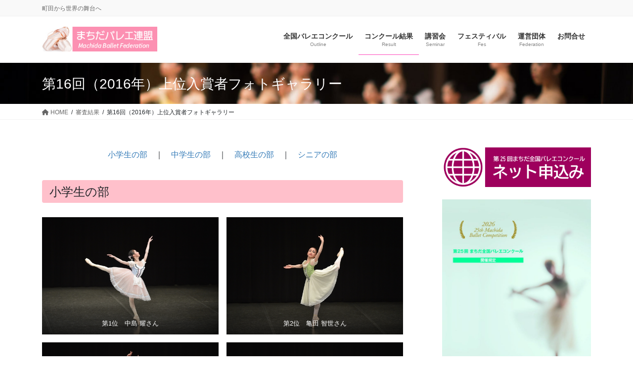

--- FILE ---
content_type: text/html; charset=UTF-8
request_url: https://www.machida-ballet.com/result/16th-gallery/
body_size: 68511
content:
<!DOCTYPE html>
<html lang="ja">
<head>
<meta charset="utf-8">
<meta http-equiv="X-UA-Compatible" content="IE=edge">
<meta name="viewport" content="width=device-width, initial-scale=1">

<title>第16回（2016年）上位入賞者フォトギャラリー | 審査結果 | まちだバレエ連盟</title>
<meta name='robots' content='max-image-preview:large' />
	<style>img:is([sizes="auto" i], [sizes^="auto," i]) { contain-intrinsic-size: 3000px 1500px }</style>
	<link rel='dns-prefetch' href='//webfonts.sakura.ne.jp' />
<link rel="alternate" type="application/rss+xml" title="まちだバレエ連盟 &raquo; フィード" href="https://www.machida-ballet.com/feed/" />
<link rel="alternate" type="application/rss+xml" title="まちだバレエ連盟 &raquo; コメントフィード" href="https://www.machida-ballet.com/comments/feed/" />
<meta name="description" content="小学生の部　｜　中学生の部　｜　高校生の部　｜　シニアの部小学生の部第1位　中島 耀さん第2位　亀田 智世さん第3位　山﨑 羽紗さんベスト町田賞　五十嵐 萌々夏さん中学生の部第1位　田中 美帆さん第2位　片岡 恵さん第3位　末次 正樹さん高校生の部第1位　大濱 彩音さん第2位　有馬 小百さん第3位　古尾谷 莉奈さんベスト町田賞　刀祢平 美咲さんシニアの部第1位　佐藤 愛香さんベスト町田賞　兼元 佑季さん" /><script type="text/javascript">
/* <![CDATA[ */
window._wpemojiSettings = {"baseUrl":"https:\/\/s.w.org\/images\/core\/emoji\/16.0.1\/72x72\/","ext":".png","svgUrl":"https:\/\/s.w.org\/images\/core\/emoji\/16.0.1\/svg\/","svgExt":".svg","source":{"concatemoji":"https:\/\/www.machida-ballet.com\/wp-includes\/js\/wp-emoji-release.min.js?ver=6.8.3"}};
/*! This file is auto-generated */
!function(s,n){var o,i,e;function c(e){try{var t={supportTests:e,timestamp:(new Date).valueOf()};sessionStorage.setItem(o,JSON.stringify(t))}catch(e){}}function p(e,t,n){e.clearRect(0,0,e.canvas.width,e.canvas.height),e.fillText(t,0,0);var t=new Uint32Array(e.getImageData(0,0,e.canvas.width,e.canvas.height).data),a=(e.clearRect(0,0,e.canvas.width,e.canvas.height),e.fillText(n,0,0),new Uint32Array(e.getImageData(0,0,e.canvas.width,e.canvas.height).data));return t.every(function(e,t){return e===a[t]})}function u(e,t){e.clearRect(0,0,e.canvas.width,e.canvas.height),e.fillText(t,0,0);for(var n=e.getImageData(16,16,1,1),a=0;a<n.data.length;a++)if(0!==n.data[a])return!1;return!0}function f(e,t,n,a){switch(t){case"flag":return n(e,"\ud83c\udff3\ufe0f\u200d\u26a7\ufe0f","\ud83c\udff3\ufe0f\u200b\u26a7\ufe0f")?!1:!n(e,"\ud83c\udde8\ud83c\uddf6","\ud83c\udde8\u200b\ud83c\uddf6")&&!n(e,"\ud83c\udff4\udb40\udc67\udb40\udc62\udb40\udc65\udb40\udc6e\udb40\udc67\udb40\udc7f","\ud83c\udff4\u200b\udb40\udc67\u200b\udb40\udc62\u200b\udb40\udc65\u200b\udb40\udc6e\u200b\udb40\udc67\u200b\udb40\udc7f");case"emoji":return!a(e,"\ud83e\udedf")}return!1}function g(e,t,n,a){var r="undefined"!=typeof WorkerGlobalScope&&self instanceof WorkerGlobalScope?new OffscreenCanvas(300,150):s.createElement("canvas"),o=r.getContext("2d",{willReadFrequently:!0}),i=(o.textBaseline="top",o.font="600 32px Arial",{});return e.forEach(function(e){i[e]=t(o,e,n,a)}),i}function t(e){var t=s.createElement("script");t.src=e,t.defer=!0,s.head.appendChild(t)}"undefined"!=typeof Promise&&(o="wpEmojiSettingsSupports",i=["flag","emoji"],n.supports={everything:!0,everythingExceptFlag:!0},e=new Promise(function(e){s.addEventListener("DOMContentLoaded",e,{once:!0})}),new Promise(function(t){var n=function(){try{var e=JSON.parse(sessionStorage.getItem(o));if("object"==typeof e&&"number"==typeof e.timestamp&&(new Date).valueOf()<e.timestamp+604800&&"object"==typeof e.supportTests)return e.supportTests}catch(e){}return null}();if(!n){if("undefined"!=typeof Worker&&"undefined"!=typeof OffscreenCanvas&&"undefined"!=typeof URL&&URL.createObjectURL&&"undefined"!=typeof Blob)try{var e="postMessage("+g.toString()+"("+[JSON.stringify(i),f.toString(),p.toString(),u.toString()].join(",")+"));",a=new Blob([e],{type:"text/javascript"}),r=new Worker(URL.createObjectURL(a),{name:"wpTestEmojiSupports"});return void(r.onmessage=function(e){c(n=e.data),r.terminate(),t(n)})}catch(e){}c(n=g(i,f,p,u))}t(n)}).then(function(e){for(var t in e)n.supports[t]=e[t],n.supports.everything=n.supports.everything&&n.supports[t],"flag"!==t&&(n.supports.everythingExceptFlag=n.supports.everythingExceptFlag&&n.supports[t]);n.supports.everythingExceptFlag=n.supports.everythingExceptFlag&&!n.supports.flag,n.DOMReady=!1,n.readyCallback=function(){n.DOMReady=!0}}).then(function(){return e}).then(function(){var e;n.supports.everything||(n.readyCallback(),(e=n.source||{}).concatemoji?t(e.concatemoji):e.wpemoji&&e.twemoji&&(t(e.twemoji),t(e.wpemoji)))}))}((window,document),window._wpemojiSettings);
/* ]]> */
</script>
<link rel='stylesheet' id='vkExUnit_common_style-css' href='https://www.machida-ballet.com/wp-content/plugins/vk-all-in-one-expansion-unit/assets/css/vkExUnit_style.css?ver=9.110.1.1' type='text/css' media='all' />
<style id='vkExUnit_common_style-inline-css' type='text/css'>
:root {--ver_page_top_button_url:url(https://www.machida-ballet.com/wp-content/plugins/vk-all-in-one-expansion-unit/assets/images/to-top-btn-icon.svg);}@font-face {font-weight: normal;font-style: normal;font-family: "vk_sns";src: url("https://www.machida-ballet.com/wp-content/plugins/vk-all-in-one-expansion-unit/inc/sns/icons/fonts/vk_sns.eot?-bq20cj");src: url("https://www.machida-ballet.com/wp-content/plugins/vk-all-in-one-expansion-unit/inc/sns/icons/fonts/vk_sns.eot?#iefix-bq20cj") format("embedded-opentype"),url("https://www.machida-ballet.com/wp-content/plugins/vk-all-in-one-expansion-unit/inc/sns/icons/fonts/vk_sns.woff?-bq20cj") format("woff"),url("https://www.machida-ballet.com/wp-content/plugins/vk-all-in-one-expansion-unit/inc/sns/icons/fonts/vk_sns.ttf?-bq20cj") format("truetype"),url("https://www.machida-ballet.com/wp-content/plugins/vk-all-in-one-expansion-unit/inc/sns/icons/fonts/vk_sns.svg?-bq20cj#vk_sns") format("svg");}
.veu_promotion-alert__content--text {border: 1px solid rgba(0,0,0,0.125);padding: 0.5em 1em;border-radius: var(--vk-size-radius);margin-bottom: var(--vk-margin-block-bottom);font-size: 0.875rem;}/* Alert Content部分に段落タグを入れた場合に最後の段落の余白を0にする */.veu_promotion-alert__content--text p:last-of-type{margin-bottom:0;margin-top: 0;}
</style>
<style id='wp-emoji-styles-inline-css' type='text/css'>

	img.wp-smiley, img.emoji {
		display: inline !important;
		border: none !important;
		box-shadow: none !important;
		height: 1em !important;
		width: 1em !important;
		margin: 0 0.07em !important;
		vertical-align: -0.1em !important;
		background: none !important;
		padding: 0 !important;
	}
</style>
<link rel='stylesheet' id='wp-block-library-css' href='https://www.machida-ballet.com/wp-includes/css/dist/block-library/style.min.css?ver=6.8.3' type='text/css' media='all' />
<style id='wp-block-library-inline-css' type='text/css'>
.vk-cols--reverse{flex-direction:row-reverse}.vk-cols--hasbtn{margin-bottom:0}.vk-cols--hasbtn>.row>.vk_gridColumn_item,.vk-cols--hasbtn>.wp-block-column{position:relative;padding-bottom:3em}.vk-cols--hasbtn>.row>.vk_gridColumn_item>.wp-block-buttons,.vk-cols--hasbtn>.row>.vk_gridColumn_item>.vk_button,.vk-cols--hasbtn>.wp-block-column>.wp-block-buttons,.vk-cols--hasbtn>.wp-block-column>.vk_button{position:absolute;bottom:0;width:100%}.vk-cols--fit.wp-block-columns{gap:0}.vk-cols--fit.wp-block-columns,.vk-cols--fit.wp-block-columns:not(.is-not-stacked-on-mobile){margin-top:0;margin-bottom:0;justify-content:space-between}.vk-cols--fit.wp-block-columns>.wp-block-column *:last-child,.vk-cols--fit.wp-block-columns:not(.is-not-stacked-on-mobile)>.wp-block-column *:last-child{margin-bottom:0}.vk-cols--fit.wp-block-columns>.wp-block-column>.wp-block-cover,.vk-cols--fit.wp-block-columns:not(.is-not-stacked-on-mobile)>.wp-block-column>.wp-block-cover{margin-top:0}.vk-cols--fit.wp-block-columns.has-background,.vk-cols--fit.wp-block-columns:not(.is-not-stacked-on-mobile).has-background{padding:0}@media(max-width: 599px){.vk-cols--fit.wp-block-columns:not(.has-background)>.wp-block-column:not(.has-background),.vk-cols--fit.wp-block-columns:not(.is-not-stacked-on-mobile):not(.has-background)>.wp-block-column:not(.has-background){padding-left:0 !important;padding-right:0 !important}}@media(min-width: 782px){.vk-cols--fit.wp-block-columns .block-editor-block-list__block.wp-block-column:not(:first-child),.vk-cols--fit.wp-block-columns>.wp-block-column:not(:first-child),.vk-cols--fit.wp-block-columns:not(.is-not-stacked-on-mobile) .block-editor-block-list__block.wp-block-column:not(:first-child),.vk-cols--fit.wp-block-columns:not(.is-not-stacked-on-mobile)>.wp-block-column:not(:first-child){margin-left:0}}@media(min-width: 600px)and (max-width: 781px){.vk-cols--fit.wp-block-columns .wp-block-column:nth-child(2n),.vk-cols--fit.wp-block-columns:not(.is-not-stacked-on-mobile) .wp-block-column:nth-child(2n){margin-left:0}.vk-cols--fit.wp-block-columns .wp-block-column:not(:only-child),.vk-cols--fit.wp-block-columns:not(.is-not-stacked-on-mobile) .wp-block-column:not(:only-child){flex-basis:50% !important}}.vk-cols--fit--gap1.wp-block-columns{gap:1px}@media(min-width: 600px)and (max-width: 781px){.vk-cols--fit--gap1.wp-block-columns .wp-block-column:not(:only-child){flex-basis:calc(50% - 1px) !important}}.vk-cols--fit.vk-cols--grid>.block-editor-block-list__block,.vk-cols--fit.vk-cols--grid>.wp-block-column,.vk-cols--fit.vk-cols--grid:not(.is-not-stacked-on-mobile)>.block-editor-block-list__block,.vk-cols--fit.vk-cols--grid:not(.is-not-stacked-on-mobile)>.wp-block-column{flex-basis:50%;box-sizing:border-box}@media(max-width: 599px){.vk-cols--fit.vk-cols--grid.vk-cols--grid--alignfull>.wp-block-column:nth-child(2)>.wp-block-cover,.vk-cols--fit.vk-cols--grid.vk-cols--grid--alignfull>.wp-block-column:nth-child(2)>.vk_outer,.vk-cols--fit.vk-cols--grid:not(.is-not-stacked-on-mobile).vk-cols--grid--alignfull>.wp-block-column:nth-child(2)>.wp-block-cover,.vk-cols--fit.vk-cols--grid:not(.is-not-stacked-on-mobile).vk-cols--grid--alignfull>.wp-block-column:nth-child(2)>.vk_outer{width:100vw;margin-right:calc((100% - 100vw)/2);margin-left:calc((100% - 100vw)/2)}}@media(min-width: 600px){.vk-cols--fit.vk-cols--grid.vk-cols--grid--alignfull>.wp-block-column:nth-child(2)>.wp-block-cover,.vk-cols--fit.vk-cols--grid.vk-cols--grid--alignfull>.wp-block-column:nth-child(2)>.vk_outer,.vk-cols--fit.vk-cols--grid:not(.is-not-stacked-on-mobile).vk-cols--grid--alignfull>.wp-block-column:nth-child(2)>.wp-block-cover,.vk-cols--fit.vk-cols--grid:not(.is-not-stacked-on-mobile).vk-cols--grid--alignfull>.wp-block-column:nth-child(2)>.vk_outer{margin-right:calc(100% - 50vw);width:50vw}}@media(min-width: 600px){.vk-cols--fit.vk-cols--grid.vk-cols--grid--alignfull.vk-cols--reverse>.wp-block-column,.vk-cols--fit.vk-cols--grid:not(.is-not-stacked-on-mobile).vk-cols--grid--alignfull.vk-cols--reverse>.wp-block-column{margin-left:0;margin-right:0}.vk-cols--fit.vk-cols--grid.vk-cols--grid--alignfull.vk-cols--reverse>.wp-block-column:nth-child(2)>.wp-block-cover,.vk-cols--fit.vk-cols--grid.vk-cols--grid--alignfull.vk-cols--reverse>.wp-block-column:nth-child(2)>.vk_outer,.vk-cols--fit.vk-cols--grid:not(.is-not-stacked-on-mobile).vk-cols--grid--alignfull.vk-cols--reverse>.wp-block-column:nth-child(2)>.wp-block-cover,.vk-cols--fit.vk-cols--grid:not(.is-not-stacked-on-mobile).vk-cols--grid--alignfull.vk-cols--reverse>.wp-block-column:nth-child(2)>.vk_outer{margin-left:calc(100% - 50vw)}}.vk-cols--menu h2,.vk-cols--menu h3,.vk-cols--menu h4,.vk-cols--menu h5{margin-bottom:.2em;text-shadow:#000 0 0 10px}.vk-cols--menu h2:first-child,.vk-cols--menu h3:first-child,.vk-cols--menu h4:first-child,.vk-cols--menu h5:first-child{margin-top:0}.vk-cols--menu p{margin-bottom:1rem;text-shadow:#000 0 0 10px}.vk-cols--menu .wp-block-cover__inner-container:last-child{margin-bottom:0}.vk-cols--fitbnrs .wp-block-column .wp-block-cover:hover img{filter:unset}.vk-cols--fitbnrs .wp-block-column .wp-block-cover:hover{background-color:unset}.vk-cols--fitbnrs .wp-block-column .wp-block-cover:hover .wp-block-cover__image-background{filter:unset !important}.vk-cols--fitbnrs .wp-block-cover .wp-block-cover__inner-container{position:absolute;height:100%;width:100%}.vk-cols--fitbnrs .vk_button{height:100%;margin:0}.vk-cols--fitbnrs .vk_button .vk_button_btn,.vk-cols--fitbnrs .vk_button .btn{height:100%;width:100%;border:none;box-shadow:none;background-color:unset !important;transition:unset}.vk-cols--fitbnrs .vk_button .vk_button_btn:hover,.vk-cols--fitbnrs .vk_button .btn:hover{transition:unset}.vk-cols--fitbnrs .vk_button .vk_button_btn:after,.vk-cols--fitbnrs .vk_button .btn:after{border:none}.vk-cols--fitbnrs .vk_button .vk_button_link_txt{width:100%;position:absolute;top:50%;left:50%;transform:translateY(-50%) translateX(-50%);font-size:2rem;text-shadow:#000 0 0 10px}.vk-cols--fitbnrs .vk_button .vk_button_link_subCaption{width:100%;position:absolute;top:calc(50% + 2.2em);left:50%;transform:translateY(-50%) translateX(-50%);text-shadow:#000 0 0 10px}@media(min-width: 992px){.vk-cols--media.wp-block-columns{gap:3rem}}.vk-fit-map figure{margin-bottom:0}.vk-fit-map iframe{position:relative;margin-bottom:0;display:block;max-height:400px;width:100vw}.vk-fit-map:is(.alignfull,.alignwide) div{max-width:100%}.vk-table--th--width25 :where(tr>*:first-child){width:25%}.vk-table--th--width30 :where(tr>*:first-child){width:30%}.vk-table--th--width35 :where(tr>*:first-child){width:35%}.vk-table--th--width40 :where(tr>*:first-child){width:40%}.vk-table--th--bg-bright :where(tr>*:first-child){background-color:var(--wp--preset--color--bg-secondary, rgba(0, 0, 0, 0.05))}@media(max-width: 599px){.vk-table--mobile-block :is(th,td){width:100%;display:block}.vk-table--mobile-block.wp-block-table table :is(th,td){border-top:none}}.vk-table--width--th25 :where(tr>*:first-child){width:25%}.vk-table--width--th30 :where(tr>*:first-child){width:30%}.vk-table--width--th35 :where(tr>*:first-child){width:35%}.vk-table--width--th40 :where(tr>*:first-child){width:40%}.no-margin{margin:0}@media(max-width: 599px){.wp-block-image.vk-aligncenter--mobile>.alignright{float:none;margin-left:auto;margin-right:auto}.vk-no-padding-horizontal--mobile{padding-left:0 !important;padding-right:0 !important}}
/* VK Color Palettes */
</style>
<style id='classic-theme-styles-inline-css' type='text/css'>
/*! This file is auto-generated */
.wp-block-button__link{color:#fff;background-color:#32373c;border-radius:9999px;box-shadow:none;text-decoration:none;padding:calc(.667em + 2px) calc(1.333em + 2px);font-size:1.125em}.wp-block-file__button{background:#32373c;color:#fff;text-decoration:none}
</style>
<style id='global-styles-inline-css' type='text/css'>
:root{--wp--preset--aspect-ratio--square: 1;--wp--preset--aspect-ratio--4-3: 4/3;--wp--preset--aspect-ratio--3-4: 3/4;--wp--preset--aspect-ratio--3-2: 3/2;--wp--preset--aspect-ratio--2-3: 2/3;--wp--preset--aspect-ratio--16-9: 16/9;--wp--preset--aspect-ratio--9-16: 9/16;--wp--preset--color--black: #000000;--wp--preset--color--cyan-bluish-gray: #abb8c3;--wp--preset--color--white: #ffffff;--wp--preset--color--pale-pink: #f78da7;--wp--preset--color--vivid-red: #cf2e2e;--wp--preset--color--luminous-vivid-orange: #ff6900;--wp--preset--color--luminous-vivid-amber: #fcb900;--wp--preset--color--light-green-cyan: #7bdcb5;--wp--preset--color--vivid-green-cyan: #00d084;--wp--preset--color--pale-cyan-blue: #8ed1fc;--wp--preset--color--vivid-cyan-blue: #0693e3;--wp--preset--color--vivid-purple: #9b51e0;--wp--preset--gradient--vivid-cyan-blue-to-vivid-purple: linear-gradient(135deg,rgba(6,147,227,1) 0%,rgb(155,81,224) 100%);--wp--preset--gradient--light-green-cyan-to-vivid-green-cyan: linear-gradient(135deg,rgb(122,220,180) 0%,rgb(0,208,130) 100%);--wp--preset--gradient--luminous-vivid-amber-to-luminous-vivid-orange: linear-gradient(135deg,rgba(252,185,0,1) 0%,rgba(255,105,0,1) 100%);--wp--preset--gradient--luminous-vivid-orange-to-vivid-red: linear-gradient(135deg,rgba(255,105,0,1) 0%,rgb(207,46,46) 100%);--wp--preset--gradient--very-light-gray-to-cyan-bluish-gray: linear-gradient(135deg,rgb(238,238,238) 0%,rgb(169,184,195) 100%);--wp--preset--gradient--cool-to-warm-spectrum: linear-gradient(135deg,rgb(74,234,220) 0%,rgb(151,120,209) 20%,rgb(207,42,186) 40%,rgb(238,44,130) 60%,rgb(251,105,98) 80%,rgb(254,248,76) 100%);--wp--preset--gradient--blush-light-purple: linear-gradient(135deg,rgb(255,206,236) 0%,rgb(152,150,240) 100%);--wp--preset--gradient--blush-bordeaux: linear-gradient(135deg,rgb(254,205,165) 0%,rgb(254,45,45) 50%,rgb(107,0,62) 100%);--wp--preset--gradient--luminous-dusk: linear-gradient(135deg,rgb(255,203,112) 0%,rgb(199,81,192) 50%,rgb(65,88,208) 100%);--wp--preset--gradient--pale-ocean: linear-gradient(135deg,rgb(255,245,203) 0%,rgb(182,227,212) 50%,rgb(51,167,181) 100%);--wp--preset--gradient--electric-grass: linear-gradient(135deg,rgb(202,248,128) 0%,rgb(113,206,126) 100%);--wp--preset--gradient--midnight: linear-gradient(135deg,rgb(2,3,129) 0%,rgb(40,116,252) 100%);--wp--preset--font-size--small: 13px;--wp--preset--font-size--medium: 20px;--wp--preset--font-size--large: 36px;--wp--preset--font-size--x-large: 42px;--wp--preset--spacing--20: 0.44rem;--wp--preset--spacing--30: 0.67rem;--wp--preset--spacing--40: 1rem;--wp--preset--spacing--50: 1.5rem;--wp--preset--spacing--60: 2.25rem;--wp--preset--spacing--70: 3.38rem;--wp--preset--spacing--80: 5.06rem;--wp--preset--shadow--natural: 6px 6px 9px rgba(0, 0, 0, 0.2);--wp--preset--shadow--deep: 12px 12px 50px rgba(0, 0, 0, 0.4);--wp--preset--shadow--sharp: 6px 6px 0px rgba(0, 0, 0, 0.2);--wp--preset--shadow--outlined: 6px 6px 0px -3px rgba(255, 255, 255, 1), 6px 6px rgba(0, 0, 0, 1);--wp--preset--shadow--crisp: 6px 6px 0px rgba(0, 0, 0, 1);}:where(.is-layout-flex){gap: 0.5em;}:where(.is-layout-grid){gap: 0.5em;}body .is-layout-flex{display: flex;}.is-layout-flex{flex-wrap: wrap;align-items: center;}.is-layout-flex > :is(*, div){margin: 0;}body .is-layout-grid{display: grid;}.is-layout-grid > :is(*, div){margin: 0;}:where(.wp-block-columns.is-layout-flex){gap: 2em;}:where(.wp-block-columns.is-layout-grid){gap: 2em;}:where(.wp-block-post-template.is-layout-flex){gap: 1.25em;}:where(.wp-block-post-template.is-layout-grid){gap: 1.25em;}.has-black-color{color: var(--wp--preset--color--black) !important;}.has-cyan-bluish-gray-color{color: var(--wp--preset--color--cyan-bluish-gray) !important;}.has-white-color{color: var(--wp--preset--color--white) !important;}.has-pale-pink-color{color: var(--wp--preset--color--pale-pink) !important;}.has-vivid-red-color{color: var(--wp--preset--color--vivid-red) !important;}.has-luminous-vivid-orange-color{color: var(--wp--preset--color--luminous-vivid-orange) !important;}.has-luminous-vivid-amber-color{color: var(--wp--preset--color--luminous-vivid-amber) !important;}.has-light-green-cyan-color{color: var(--wp--preset--color--light-green-cyan) !important;}.has-vivid-green-cyan-color{color: var(--wp--preset--color--vivid-green-cyan) !important;}.has-pale-cyan-blue-color{color: var(--wp--preset--color--pale-cyan-blue) !important;}.has-vivid-cyan-blue-color{color: var(--wp--preset--color--vivid-cyan-blue) !important;}.has-vivid-purple-color{color: var(--wp--preset--color--vivid-purple) !important;}.has-black-background-color{background-color: var(--wp--preset--color--black) !important;}.has-cyan-bluish-gray-background-color{background-color: var(--wp--preset--color--cyan-bluish-gray) !important;}.has-white-background-color{background-color: var(--wp--preset--color--white) !important;}.has-pale-pink-background-color{background-color: var(--wp--preset--color--pale-pink) !important;}.has-vivid-red-background-color{background-color: var(--wp--preset--color--vivid-red) !important;}.has-luminous-vivid-orange-background-color{background-color: var(--wp--preset--color--luminous-vivid-orange) !important;}.has-luminous-vivid-amber-background-color{background-color: var(--wp--preset--color--luminous-vivid-amber) !important;}.has-light-green-cyan-background-color{background-color: var(--wp--preset--color--light-green-cyan) !important;}.has-vivid-green-cyan-background-color{background-color: var(--wp--preset--color--vivid-green-cyan) !important;}.has-pale-cyan-blue-background-color{background-color: var(--wp--preset--color--pale-cyan-blue) !important;}.has-vivid-cyan-blue-background-color{background-color: var(--wp--preset--color--vivid-cyan-blue) !important;}.has-vivid-purple-background-color{background-color: var(--wp--preset--color--vivid-purple) !important;}.has-black-border-color{border-color: var(--wp--preset--color--black) !important;}.has-cyan-bluish-gray-border-color{border-color: var(--wp--preset--color--cyan-bluish-gray) !important;}.has-white-border-color{border-color: var(--wp--preset--color--white) !important;}.has-pale-pink-border-color{border-color: var(--wp--preset--color--pale-pink) !important;}.has-vivid-red-border-color{border-color: var(--wp--preset--color--vivid-red) !important;}.has-luminous-vivid-orange-border-color{border-color: var(--wp--preset--color--luminous-vivid-orange) !important;}.has-luminous-vivid-amber-border-color{border-color: var(--wp--preset--color--luminous-vivid-amber) !important;}.has-light-green-cyan-border-color{border-color: var(--wp--preset--color--light-green-cyan) !important;}.has-vivid-green-cyan-border-color{border-color: var(--wp--preset--color--vivid-green-cyan) !important;}.has-pale-cyan-blue-border-color{border-color: var(--wp--preset--color--pale-cyan-blue) !important;}.has-vivid-cyan-blue-border-color{border-color: var(--wp--preset--color--vivid-cyan-blue) !important;}.has-vivid-purple-border-color{border-color: var(--wp--preset--color--vivid-purple) !important;}.has-vivid-cyan-blue-to-vivid-purple-gradient-background{background: var(--wp--preset--gradient--vivid-cyan-blue-to-vivid-purple) !important;}.has-light-green-cyan-to-vivid-green-cyan-gradient-background{background: var(--wp--preset--gradient--light-green-cyan-to-vivid-green-cyan) !important;}.has-luminous-vivid-amber-to-luminous-vivid-orange-gradient-background{background: var(--wp--preset--gradient--luminous-vivid-amber-to-luminous-vivid-orange) !important;}.has-luminous-vivid-orange-to-vivid-red-gradient-background{background: var(--wp--preset--gradient--luminous-vivid-orange-to-vivid-red) !important;}.has-very-light-gray-to-cyan-bluish-gray-gradient-background{background: var(--wp--preset--gradient--very-light-gray-to-cyan-bluish-gray) !important;}.has-cool-to-warm-spectrum-gradient-background{background: var(--wp--preset--gradient--cool-to-warm-spectrum) !important;}.has-blush-light-purple-gradient-background{background: var(--wp--preset--gradient--blush-light-purple) !important;}.has-blush-bordeaux-gradient-background{background: var(--wp--preset--gradient--blush-bordeaux) !important;}.has-luminous-dusk-gradient-background{background: var(--wp--preset--gradient--luminous-dusk) !important;}.has-pale-ocean-gradient-background{background: var(--wp--preset--gradient--pale-ocean) !important;}.has-electric-grass-gradient-background{background: var(--wp--preset--gradient--electric-grass) !important;}.has-midnight-gradient-background{background: var(--wp--preset--gradient--midnight) !important;}.has-small-font-size{font-size: var(--wp--preset--font-size--small) !important;}.has-medium-font-size{font-size: var(--wp--preset--font-size--medium) !important;}.has-large-font-size{font-size: var(--wp--preset--font-size--large) !important;}.has-x-large-font-size{font-size: var(--wp--preset--font-size--x-large) !important;}
:where(.wp-block-post-template.is-layout-flex){gap: 1.25em;}:where(.wp-block-post-template.is-layout-grid){gap: 1.25em;}
:where(.wp-block-columns.is-layout-flex){gap: 2em;}:where(.wp-block-columns.is-layout-grid){gap: 2em;}
:root :where(.wp-block-pullquote){font-size: 1.5em;line-height: 1.6;}
</style>
<link rel='stylesheet' id='contact-form-7-css' href='https://www.machida-ballet.com/wp-content/plugins/contact-form-7/includes/css/styles.css?ver=5.9.8' type='text/css' media='all' />
<link rel='stylesheet' id='jquery-smooth-scroll-css' href='https://www.machida-ballet.com/wp-content/plugins/jquery-smooth-scroll/css/style.css?ver=6.8.3' type='text/css' media='all' />
<link rel='stylesheet' id='vk-swiper-style-css' href='https://www.machida-ballet.com/wp-content/plugins/vk-blocks-pro/vendor/vektor-inc/vk-swiper/src/assets/css/swiper-bundle.min.css?ver=11.0.2' type='text/css' media='all' />
<link rel='stylesheet' id='bootstrap-4-style-css' href='https://www.machida-ballet.com/wp-content/themes/lightning-pro/library/bootstrap-4/css/bootstrap.min.css?ver=4.5.0' type='text/css' media='all' />
<link rel='stylesheet' id='lightning-common-style-css' href='https://www.machida-ballet.com/wp-content/themes/lightning-pro/assets/css/common.css?ver=8.23.11' type='text/css' media='all' />
<style id='lightning-common-style-inline-css' type='text/css'>
/* vk-mobile-nav */:root {--vk-mobile-nav-menu-btn-bg-src: url("https://www.machida-ballet.com/wp-content/themes/lightning-pro/inc/vk-mobile-nav/package/images/vk-menu-btn-black.svg");--vk-mobile-nav-menu-btn-close-bg-src: url("https://www.machida-ballet.com/wp-content/themes/lightning-pro/inc/vk-mobile-nav/package/images/vk-menu-close-black.svg");--vk-menu-acc-icon-open-black-bg-src: url("https://www.machida-ballet.com/wp-content/themes/lightning-pro/inc/vk-mobile-nav/package/images/vk-menu-acc-icon-open-black.svg");--vk-menu-acc-icon-open-white-bg-src: url("https://www.machida-ballet.com/wp-content/themes/lightning-pro/inc/vk-mobile-nav/package/images/vk-menu-acc-icon-open-white.svg");--vk-menu-acc-icon-close-black-bg-src: url("https://www.machida-ballet.com/wp-content/themes/lightning-pro/inc/vk-mobile-nav/package/images/vk-menu-close-black.svg");--vk-menu-acc-icon-close-white-bg-src: url("https://www.machida-ballet.com/wp-content/themes/lightning-pro/inc/vk-mobile-nav/package/images/vk-menu-close-white.svg");}
</style>
<link rel='stylesheet' id='lightning-design-style-css' href='https://www.machida-ballet.com/wp-content/themes/lightning-pro/design-skin/origin2/css/style.css?ver=8.23.11' type='text/css' media='all' />
<style id='lightning-design-style-inline-css' type='text/css'>
:root {--color-key:#e581ea;--wp--preset--color--vk-color-primary:#e581ea;--color-key-dark:#ff47bb;}
/* ltg common custom */:root {--vk-menu-acc-btn-border-color:#333;--vk-color-primary:#e581ea;--color-key:#e581ea;--wp--preset--color--vk-color-primary:#e581ea;--color-key-dark:#ff47bb;}.bbp-submit-wrapper .button.submit { background-color:#ff47bb ; }.bbp-submit-wrapper .button.submit:hover { background-color:#e581ea ; }.veu_color_txt_key { color:#ff47bb ; }.veu_color_bg_key { background-color:#ff47bb ; }.veu_color_border_key { border-color:#ff47bb ; }.btn-default { border-color:#e581ea;color:#e581ea;}.btn-default:focus,.btn-default:hover { border-color:#e581ea;background-color: #e581ea; }.wp-block-search__button,.btn-primary { background-color:#e581ea;border-color:#ff47bb; }.wp-block-search__button:focus,.wp-block-search__button:hover,.btn-primary:not(:disabled):not(.disabled):active,.btn-primary:focus,.btn-primary:hover { background-color:#ff47bb;border-color:#e581ea; }.btn-outline-primary { color : #e581ea ; border-color:#e581ea; }.btn-outline-primary:not(:disabled):not(.disabled):active,.btn-outline-primary:focus,.btn-outline-primary:hover { color : #fff; background-color:#e581ea;border-color:#ff47bb; }a { color:#337ab7; }
/* Pro Title Design */ h2,.mainSection .cart_totals h2,h2.mainSection-title { background-color:unset;position: relative;border:none;padding:unset;margin-left: auto;margin-right: auto;border-radius:unset;outline: unset;outline-offset: unset;box-shadow: unset;content:none;overflow: unset;color:#333;padding: 0.6em 0 0.5em;margin-bottom:1.2em;border-bottom: solid 1px #e581ea;}h2 a,.mainSection .cart_totals h2 a,h2.mainSection-title a { color:#333;}h2::before,.mainSection .cart_totals h2::before,h2.mainSection-title::before { background-color:unset;position: relative;border:none;padding:unset;margin-left: auto;margin-right: auto;border-radius:unset;outline: unset;outline-offset: unset;box-shadow: unset;content:none;overflow: unset;}h2::after,.mainSection .cart_totals h2::after,h2.mainSection-title::after { background-color:unset;position: relative;border:none;padding:unset;margin-left: auto;margin-right: auto;border-radius:unset;outline: unset;outline-offset: unset;box-shadow: unset;content:none;overflow: unset;}
.media .media-body .media-heading a:hover { color:#e581ea; }@media (min-width: 768px){.gMenu > li:before,.gMenu > li.menu-item-has-children::after { border-bottom-color:#ff47bb }.gMenu li li { background-color:#ff47bb }.gMenu li li a:hover { background-color:#e581ea; }} /* @media (min-width: 768px) */h2,.mainSection-title { border-top-color:#e581ea; }h3:after,.subSection-title:after { border-bottom-color:#e581ea; }ul.page-numbers li span.page-numbers.current,.page-link dl .post-page-numbers.current { background-color:#e581ea; }.pager li > a { border-color:#e581ea;color:#e581ea;}.pager li > a:hover { background-color:#e581ea;color:#fff;}.siteFooter { border-top-color:#e581ea; }dt { border-left-color:#e581ea; }:root {--g_nav_main_acc_icon_open_url:url(https://www.machida-ballet.com/wp-content/themes/lightning-pro/inc/vk-mobile-nav/package/images/vk-menu-acc-icon-open-black.svg);--g_nav_main_acc_icon_close_url: url(https://www.machida-ballet.com/wp-content/themes/lightning-pro/inc/vk-mobile-nav/package/images/vk-menu-close-black.svg);--g_nav_sub_acc_icon_open_url: url(https://www.machida-ballet.com/wp-content/themes/lightning-pro/inc/vk-mobile-nav/package/images/vk-menu-acc-icon-open-white.svg);--g_nav_sub_acc_icon_close_url: url(https://www.machida-ballet.com/wp-content/themes/lightning-pro/inc/vk-mobile-nav/package/images/vk-menu-close-white.svg);}
/* page header */:root{--vk-page-header-url : url(http://www.machida-ballet.com/wp-content/uploads/2019/09/top_b.jpg);}@media ( max-width:575.98px ){:root{--vk-page-header-url : url(http://www.machida-ballet.com/wp-content/uploads/2019/09/top_b.jpg);}}.page-header{ position:relative;text-align:left;background: var(--vk-page-header-url, url(http://www.machida-ballet.com/wp-content/uploads/2019/09/top_b.jpg) ) no-repeat 50% center;background-size: cover;}.page-header h1.page-header_pageTitle,.page-header div.page-header_pageTitle{margin-top:1em;margin-bottom:calc( 1em - 0.1em );}
.vk-campaign-text{background:#eab010;color:#fff;}.vk-campaign-text_btn,.vk-campaign-text_btn:link,.vk-campaign-text_btn:visited,.vk-campaign-text_btn:focus,.vk-campaign-text_btn:active{background:#fff;color:#4c4c4c;}a.vk-campaign-text_btn:hover{background:#eab010;color:#fff;}.vk-campaign-text_link,.vk-campaign-text_link:link,.vk-campaign-text_link:hover,.vk-campaign-text_link:visited,.vk-campaign-text_link:active,.vk-campaign-text_link:focus{color:#fff;}
</style>
<link rel='stylesheet' id='veu-cta-css' href='https://www.machida-ballet.com/wp-content/plugins/vk-all-in-one-expansion-unit/inc/call-to-action/package/assets/css/style.css?ver=9.110.1.1' type='text/css' media='all' />
<link rel='stylesheet' id='vk-blocks-build-css-css' href='https://www.machida-ballet.com/wp-content/plugins/vk-blocks-pro/build/block-build.css?ver=1.108.0.0' type='text/css' media='all' />
<style id='vk-blocks-build-css-inline-css' type='text/css'>
:root {--vk_flow-arrow: url(https://www.machida-ballet.com/wp-content/plugins/vk-blocks-pro/inc/vk-blocks/images/arrow_bottom.svg);--vk_image-mask-circle: url(https://www.machida-ballet.com/wp-content/plugins/vk-blocks-pro/inc/vk-blocks/images/circle.svg);--vk_image-mask-wave01: url(https://www.machida-ballet.com/wp-content/plugins/vk-blocks-pro/inc/vk-blocks/images/wave01.svg);--vk_image-mask-wave02: url(https://www.machida-ballet.com/wp-content/plugins/vk-blocks-pro/inc/vk-blocks/images/wave02.svg);--vk_image-mask-wave03: url(https://www.machida-ballet.com/wp-content/plugins/vk-blocks-pro/inc/vk-blocks/images/wave03.svg);--vk_image-mask-wave04: url(https://www.machida-ballet.com/wp-content/plugins/vk-blocks-pro/inc/vk-blocks/images/wave04.svg);}

	:root {

		--vk-balloon-border-width:1px;

		--vk-balloon-speech-offset:-12px;
	}
	
</style>
<link rel='stylesheet' id='lightning-theme-style-css' href='https://www.machida-ballet.com/wp-content/themes/lightning-pro/style.css?ver=8.23.11' type='text/css' media='all' />
<link rel='stylesheet' id='vk-font-awesome-css' href='https://www.machida-ballet.com/wp-content/themes/lightning-pro/vendor/vektor-inc/font-awesome-versions/src/versions/6/css/all.min.css?ver=6.4.2' type='text/css' media='all' />
<link rel='stylesheet' id='vk-mobile-fix-nav-css' href='https://www.machida-ballet.com/wp-content/themes/lightning-pro/inc/vk-mobile-fix-nav/package/css/vk-mobile-fix-nav.css?ver=0.0.0' type='text/css' media='all' />
<script type="text/javascript" id="vk-blocks/breadcrumb-script-js-extra">
/* <![CDATA[ */
var vkBreadcrumbSeparator = {"separator":""};
/* ]]> */
</script>
<script type="text/javascript" src="https://www.machida-ballet.com/wp-content/plugins/vk-blocks-pro/build/vk-breadcrumb.min.js?ver=1.108.0.0" id="vk-blocks/breadcrumb-script-js"></script>
<script type="text/javascript" src="https://www.machida-ballet.com/wp-includes/js/jquery/jquery.min.js?ver=3.7.1" id="jquery-core-js"></script>
<script type="text/javascript" src="https://www.machida-ballet.com/wp-includes/js/jquery/jquery-migrate.min.js?ver=3.4.1" id="jquery-migrate-js"></script>
<script type="text/javascript" src="//webfonts.sakura.ne.jp/js/sakurav3.js?fadein=0&amp;ver=3.1.4" id="typesquare_std-js"></script>
<link rel="https://api.w.org/" href="https://www.machida-ballet.com/wp-json/" /><link rel="alternate" title="JSON" type="application/json" href="https://www.machida-ballet.com/wp-json/wp/v2/pages/309" /><link rel="EditURI" type="application/rsd+xml" title="RSD" href="https://www.machida-ballet.com/xmlrpc.php?rsd" />
<meta name="generator" content="WordPress 6.8.3" />
<link rel="canonical" href="https://www.machida-ballet.com/result/16th-gallery/" />
<link rel='shortlink' href='https://www.machida-ballet.com/?p=309' />
<link rel="alternate" title="oEmbed (JSON)" type="application/json+oembed" href="https://www.machida-ballet.com/wp-json/oembed/1.0/embed?url=https%3A%2F%2Fwww.machida-ballet.com%2Fresult%2F16th-gallery%2F" />
<link rel="alternate" title="oEmbed (XML)" type="text/xml+oembed" href="https://www.machida-ballet.com/wp-json/oembed/1.0/embed?url=https%3A%2F%2Fwww.machida-ballet.com%2Fresult%2F16th-gallery%2F&#038;format=xml" />
<style id="lightning-color-custom-for-plugins" type="text/css">/* ltg theme common */.color_key_bg,.color_key_bg_hover:hover{background-color: #e581ea;}.color_key_txt,.color_key_txt_hover:hover{color: #e581ea;}.color_key_border,.color_key_border_hover:hover{border-color: #e581ea;}.color_key_dark_bg,.color_key_dark_bg_hover:hover{background-color: #ff47bb;}.color_key_dark_txt,.color_key_dark_txt_hover:hover{color: #ff47bb;}.color_key_dark_border,.color_key_dark_border_hover:hover{border-color: #ff47bb;}</style><!-- [ VK All in One Expansion Unit OGP ] -->
<meta property="og:site_name" content="まちだバレエ連盟" />
<meta property="og:url" content="https://www.machida-ballet.com/result/16th-gallery/" />
<meta property="og:title" content="第16回（2016年）上位入賞者フォトギャラリー | まちだバレエ連盟" />
<meta property="og:description" content="小学生の部　｜　中学生の部　｜　高校生の部　｜　シニアの部小学生の部第1位　中島 耀さん第2位　亀田 智世さん第3位　山﨑 羽紗さんベスト町田賞　五十嵐 萌々夏さん中学生の部第1位　田中 美帆さん第2位　片岡 恵さん第3位　末次 正樹さん高校生の部第1位　大濱 彩音さん第2位　有馬 小百さん第3位　古尾谷 莉奈さんベスト町田賞　刀祢平 美咲さんシニアの部第1位　佐藤 愛香さんベスト町田賞　兼元 佑季さん" />
<meta property="og:type" content="article" />
<!-- [ / VK All in One Expansion Unit OGP ] -->
<!-- [ VK All in One Expansion Unit twitter card ] -->
<meta name="twitter:card" content="summary_large_image">
<meta name="twitter:description" content="小学生の部　｜　中学生の部　｜　高校生の部　｜　シニアの部小学生の部第1位　中島 耀さん第2位　亀田 智世さん第3位　山﨑 羽紗さんベスト町田賞　五十嵐 萌々夏さん中学生の部第1位　田中 美帆さん第2位　片岡 恵さん第3位　末次 正樹さん高校生の部第1位　大濱 彩音さん第2位　有馬 小百さん第3位　古尾谷 莉奈さんベスト町田賞　刀祢平 美咲さんシニアの部第1位　佐藤 愛香さんベスト町田賞　兼元 佑季さん">
<meta name="twitter:title" content="第16回（2016年）上位入賞者フォトギャラリー | まちだバレエ連盟">
<meta name="twitter:url" content="https://www.machida-ballet.com/result/16th-gallery/">
	<meta name="twitter:domain" content="www.machida-ballet.com">
	<!-- [ / VK All in One Expansion Unit twitter card ] -->
	<link rel="icon" href="https://www.machida-ballet.com/wp-content/uploads/2019/09/cropped-site_icon-32x32.jpg" sizes="32x32" />
<link rel="icon" href="https://www.machida-ballet.com/wp-content/uploads/2019/09/cropped-site_icon-192x192.jpg" sizes="192x192" />
<link rel="apple-touch-icon" href="https://www.machida-ballet.com/wp-content/uploads/2019/09/cropped-site_icon-180x180.jpg" />
<meta name="msapplication-TileImage" content="https://www.machida-ballet.com/wp-content/uploads/2019/09/cropped-site_icon-270x270.jpg" />
		<style type="text/css" id="wp-custom-css">
			
element.style {
}
h1:first-child, h2:first-child, h3:first-child, h4:first-child, h5:first-child {
    margin-top: 0;
}
h4 {
    padding: 10px 15px 8px;
    padding-top: 10px;
    padding-right: 15px;
    padding-bottom: 8px;
    padding-left: 15px;
    background-color: #ffc0cb;
    border-radius: 4px;
}		</style>
		
</head>
<body class="wp-singular page-template-default page page-id-309 page-child parent-pageid-20 wp-theme-lightning-pro vk-blocks fa_v6_css post-name-16th-gallery post-type-page bootstrap4 device-pc">
<a class="skip-link screen-reader-text" href="#main">コンテンツに移動</a>
<a class="skip-link screen-reader-text" href="#vk-mobile-nav">ナビゲーションに移動</a>
<header class="siteHeader">
	<div class="headerTop" id="headerTop"><div class="container"><p class="headerTop_description">町田から世界の舞台へ</p></div><!-- [ / .container ] --></div><!-- [ / #headerTop  ] -->	<div class="container siteHeadContainer">
		<div class="navbar-header">
						<p class="navbar-brand siteHeader_logo">
			<a href="https://www.machida-ballet.com/">
				<span><img src="http://www.machida-ballet.com/wp-content/uploads/2019/10/renmei.png.png" alt="まちだバレエ連盟" /></span>
			</a>
			</p>
					</div>

					<div id="gMenu_outer" class="gMenu_outer">
				<nav class="menu-header-container"><ul id="menu-header" class="menu gMenu vk-menu-acc"><li id="menu-item-27" class="menu-item menu-item-type-post_type menu-item-object-page"><a href="https://www.machida-ballet.com/outline/"><strong class="gMenu_name">全国バレエコンクール</strong><span class="gMenu_description">Outline</span></a></li>
<li id="menu-item-29" class="menu-item menu-item-type-post_type menu-item-object-page current-page-ancestor"><a href="https://www.machida-ballet.com/result/"><strong class="gMenu_name">コンクール結果</strong><span class="gMenu_description">Result</span></a></li>
<li id="menu-item-1215" class="menu-item menu-item-type-post_type menu-item-object-page"><a href="https://www.machida-ballet.com/seminar/"><strong class="gMenu_name">講習会</strong><span class="gMenu_description">Seminar</span></a></li>
<li id="menu-item-1216" class="menu-item menu-item-type-post_type menu-item-object-page"><a href="https://www.machida-ballet.com/fes/"><strong class="gMenu_name">フェスティバル</strong><span class="gMenu_description">Fes</span></a></li>
<li id="menu-item-31" class="menu-item menu-item-type-post_type menu-item-object-page"><a href="https://www.machida-ballet.com/organization/"><strong class="gMenu_name">運営団体</strong><span class="gMenu_description">Federation</span></a></li>
<li id="menu-item-1270" class="menu-item menu-item-type-custom menu-item-object-custom"><a href="https://docs.google.com/forms/d/e/1FAIpQLSdWO26RzBJSHuF7cZDCehVQv3R4wKt6hONkKQL8XopnEoGyIQ/viewform?usp=header"><strong class="gMenu_name">お問合せ</strong></a></li>
</ul></nav>			</div>
			</div>
	</header>

<div class="section page-header"><div class="container"><div class="row"><div class="col-md-12">
<h1 class="page-header_pageTitle">
第16回（2016年）上位入賞者フォトギャラリー</h1>
</div></div></div></div><!-- [ /.page-header ] -->


<!-- [ .breadSection ] --><div class="section breadSection"><div class="container"><div class="row"><ol class="breadcrumb" itemscope itemtype="https://schema.org/BreadcrumbList"><li id="panHome" itemprop="itemListElement" itemscope itemtype="http://schema.org/ListItem"><a itemprop="item" href="https://www.machida-ballet.com/"><span itemprop="name"><i class="fa fa-home"></i> HOME</span></a><meta itemprop="position" content="1" /></li><li itemprop="itemListElement" itemscope itemtype="http://schema.org/ListItem"><a itemprop="item" href="https://www.machida-ballet.com/result/"><span itemprop="name">審査結果</span></a><meta itemprop="position" content="2" /></li><li><span>第16回（2016年）上位入賞者フォトギャラリー</span><meta itemprop="position" content="3" /></li></ol></div></div></div><!-- [ /.breadSection ] -->

<div class="section siteContent">
<div class="container">
<div class="row">

	<div class="col mainSection mainSection-col-two baseSection vk_posts-mainSection" id="main" role="main">
				<article id="post-309" class="entry entry-full post-309 page type-page status-publish hentry">

	
	
	
	<div class="entry-body">
				
<p style="text-align:center"><a href="#ps">小学生の部</a>　｜　<a href="#jh">中学生の部</a>　｜　<a href="#hs">高校生の部</a>　｜　<a href="#s">シニアの部</a></p>



<h4 class="wp-block-heading" id="ps">小学生の部</h4>



<ul class="wp-block-gallery columns-2 wp-block-gallery-1 is-layout-flex wp-block-gallery-is-layout-flex"><li class="blocks-gallery-item"><figure><a href="https://www.machida-ballet.com/wp-content/uploads/2019/11/2016-es-1_01_R.jpg"><img fetchpriority="high" decoding="async" width="600" height="399" src="https://www.machida-ballet.com/wp-content/uploads/2019/11/2016-es-1_01_R.jpg" alt="第1位　中島 耀さん" data-id="323" data-link="https://www.machida-ballet.com/?attachment_id=323" class="wp-image-323" srcset="https://www.machida-ballet.com/wp-content/uploads/2019/11/2016-es-1_01_R.jpg 600w, https://www.machida-ballet.com/wp-content/uploads/2019/11/2016-es-1_01_R-300x200.jpg 300w" sizes="(max-width: 600px) 100vw, 600px" /></a><figcaption>第1位　中島 耀さん</figcaption></figure></li><li class="blocks-gallery-item"><figure><a href="https://www.machida-ballet.com/wp-content/uploads/2019/11/2016-es-2_01_R.jpg"><img decoding="async" width="600" height="399" src="https://www.machida-ballet.com/wp-content/uploads/2019/11/2016-es-2_01_R.jpg" alt="第2位　亀田 智世さん" data-id="324" data-link="https://www.machida-ballet.com/?attachment_id=324" class="wp-image-324" srcset="https://www.machida-ballet.com/wp-content/uploads/2019/11/2016-es-2_01_R.jpg 600w, https://www.machida-ballet.com/wp-content/uploads/2019/11/2016-es-2_01_R-300x200.jpg 300w" sizes="(max-width: 600px) 100vw, 600px" /></a><figcaption>第2位　亀田 智世さん</figcaption></figure></li><li class="blocks-gallery-item"><figure><a href="https://www.machida-ballet.com/wp-content/uploads/2019/11/2016-es-3_01_R.jpg"><img decoding="async" width="600" height="399" src="https://www.machida-ballet.com/wp-content/uploads/2019/11/2016-es-3_01_R.jpg" alt="第3位　山﨑 羽紗さん" data-id="325" data-link="https://www.machida-ballet.com/?attachment_id=325" class="wp-image-325" srcset="https://www.machida-ballet.com/wp-content/uploads/2019/11/2016-es-3_01_R.jpg 600w, https://www.machida-ballet.com/wp-content/uploads/2019/11/2016-es-3_01_R-300x200.jpg 300w" sizes="(max-width: 600px) 100vw, 600px" /></a><figcaption>第3位　山﨑 羽紗さん</figcaption></figure></li><li class="blocks-gallery-item"><figure><a href="https://www.machida-ballet.com/wp-content/uploads/2019/11/2016-es-bm_01_R.jpg"><img loading="lazy" decoding="async" width="600" height="399" src="https://www.machida-ballet.com/wp-content/uploads/2019/11/2016-es-bm_01_R.jpg" alt="ベスト町田賞　五十嵐 萌々夏さん" data-id="326" data-link="https://www.machida-ballet.com/?attachment_id=326" class="wp-image-326" srcset="https://www.machida-ballet.com/wp-content/uploads/2019/11/2016-es-bm_01_R.jpg 600w, https://www.machida-ballet.com/wp-content/uploads/2019/11/2016-es-bm_01_R-300x200.jpg 300w" sizes="auto, (max-width: 600px) 100vw, 600px" /></a><figcaption>ベスト町田賞　五十嵐 萌々夏さん</figcaption></figure></li></ul>



<h4 class="wp-block-heading" id="jh">中学生の部</h4>



<ul class="wp-block-gallery columns-1 is-cropped wp-block-gallery-2 is-layout-flex wp-block-gallery-is-layout-flex"><li class="blocks-gallery-item"><figure><a href="https://www.machida-ballet.com/wp-content/uploads/2019/11/2016-jh-1-bm_03_R.jpg"><img loading="lazy" decoding="async" width="600" height="399" src="https://www.machida-ballet.com/wp-content/uploads/2019/11/2016-jh-1-bm_03_R.jpg" alt="第1位　田中 美帆さん" data-id="331" data-link="https://www.machida-ballet.com/?attachment_id=331" class="wp-image-331" srcset="https://www.machida-ballet.com/wp-content/uploads/2019/11/2016-jh-1-bm_03_R.jpg 600w, https://www.machida-ballet.com/wp-content/uploads/2019/11/2016-jh-1-bm_03_R-300x200.jpg 300w" sizes="auto, (max-width: 600px) 100vw, 600px" /></a><figcaption>第1位　田中 美帆さん</figcaption></figure></li></ul>



<ul class="wp-block-gallery columns-2 wp-block-gallery-3 is-layout-flex wp-block-gallery-is-layout-flex"><li class="blocks-gallery-item"><figure><a href="https://www.machida-ballet.com/wp-content/uploads/2019/11/2016-jh-2_03_R.jpg"><img loading="lazy" decoding="async" width="600" height="399" src="https://www.machida-ballet.com/wp-content/uploads/2019/11/2016-jh-2_03_R.jpg" alt="第2位　片岡 恵さん" data-id="332" data-link="https://www.machida-ballet.com/?attachment_id=332" class="wp-image-332" srcset="https://www.machida-ballet.com/wp-content/uploads/2019/11/2016-jh-2_03_R.jpg 600w, https://www.machida-ballet.com/wp-content/uploads/2019/11/2016-jh-2_03_R-300x200.jpg 300w" sizes="auto, (max-width: 600px) 100vw, 600px" /></a><figcaption>第2位　片岡 恵さん</figcaption></figure></li><li class="blocks-gallery-item"><figure><a href="https://www.machida-ballet.com/wp-content/uploads/2019/11/2016-jh-3-ss_03_R.jpg"><img loading="lazy" decoding="async" width="600" height="399" src="https://www.machida-ballet.com/wp-content/uploads/2019/11/2016-jh-3-ss_03_R.jpg" alt="第3位　末次 正樹さん" data-id="333" data-link="https://www.machida-ballet.com/?attachment_id=333" class="wp-image-333" srcset="https://www.machida-ballet.com/wp-content/uploads/2019/11/2016-jh-3-ss_03_R.jpg 600w, https://www.machida-ballet.com/wp-content/uploads/2019/11/2016-jh-3-ss_03_R-300x200.jpg 300w" sizes="auto, (max-width: 600px) 100vw, 600px" /></a><figcaption>第3位　末次 正樹さん</figcaption></figure></li></ul>



<h4 class="wp-block-heading" id="hs">高校生の部</h4>



<ul class="wp-block-gallery columns-2 wp-block-gallery-4 is-layout-flex wp-block-gallery-is-layout-flex"><li class="blocks-gallery-item"><figure><a href="https://www.machida-ballet.com/wp-content/uploads/2019/11/2016-hs-1-ss_01_R.jpg"><img loading="lazy" decoding="async" width="400" height="600" src="https://www.machida-ballet.com/wp-content/uploads/2019/11/2016-hs-1-ss_01_R.jpg" alt="第1位　大濱 彩音さん" data-id="327" data-link="https://www.machida-ballet.com/?attachment_id=327" class="wp-image-327" srcset="https://www.machida-ballet.com/wp-content/uploads/2019/11/2016-hs-1-ss_01_R.jpg 400w, https://www.machida-ballet.com/wp-content/uploads/2019/11/2016-hs-1-ss_01_R-200x300.jpg 200w" sizes="auto, (max-width: 400px) 100vw, 400px" /></a><figcaption>第1位　大濱 彩音さん</figcaption></figure></li><li class="blocks-gallery-item"><figure><a href="https://www.machida-ballet.com/wp-content/uploads/2019/11/2016-hs-2_03_R.jpg"><img loading="lazy" decoding="async" width="400" height="600" src="https://www.machida-ballet.com/wp-content/uploads/2019/11/2016-hs-2_03_R.jpg" alt="第2位　有馬 小百さん" data-id="328" data-link="https://www.machida-ballet.com/?attachment_id=328" class="wp-image-328" srcset="https://www.machida-ballet.com/wp-content/uploads/2019/11/2016-hs-2_03_R.jpg 400w, https://www.machida-ballet.com/wp-content/uploads/2019/11/2016-hs-2_03_R-200x300.jpg 200w" sizes="auto, (max-width: 400px) 100vw, 400px" /></a><figcaption>第2位　有馬 小百さん</figcaption></figure></li><li class="blocks-gallery-item"><figure><a href="https://www.machida-ballet.com/wp-content/uploads/2019/11/2016-hs-3-ss_03_R.jpg"><img loading="lazy" decoding="async" width="400" height="600" src="https://www.machida-ballet.com/wp-content/uploads/2019/11/2016-hs-3-ss_03_R.jpg" alt="第3位　古尾谷 莉奈さん" data-id="329" data-link="https://www.machida-ballet.com/?attachment_id=329" class="wp-image-329" srcset="https://www.machida-ballet.com/wp-content/uploads/2019/11/2016-hs-3-ss_03_R.jpg 400w, https://www.machida-ballet.com/wp-content/uploads/2019/11/2016-hs-3-ss_03_R-200x300.jpg 200w" sizes="auto, (max-width: 400px) 100vw, 400px" /></a><figcaption>第3位　古尾谷 莉奈さん</figcaption></figure></li><li class="blocks-gallery-item"><figure><a href="https://www.machida-ballet.com/wp-content/uploads/2019/11/2016-hs-bm_01_R.jpg"><img loading="lazy" decoding="async" width="400" height="600" src="https://www.machida-ballet.com/wp-content/uploads/2019/11/2016-hs-bm_01_R.jpg" alt="ベスト町田賞　刀祢平 美咲さん" data-id="330" data-link="https://www.machida-ballet.com/?attachment_id=330" class="wp-image-330" srcset="https://www.machida-ballet.com/wp-content/uploads/2019/11/2016-hs-bm_01_R.jpg 400w, https://www.machida-ballet.com/wp-content/uploads/2019/11/2016-hs-bm_01_R-200x300.jpg 200w" sizes="auto, (max-width: 400px) 100vw, 400px" /></a><figcaption>ベスト町田賞　刀祢平 美咲さん</figcaption></figure></li></ul>



<h4 class="wp-block-heading" id="s">シニアの部</h4>



<ul class="wp-block-gallery columns-2 wp-block-gallery-5 is-layout-flex wp-block-gallery-is-layout-flex"><li class="blocks-gallery-item"><figure><a href="https://www.machida-ballet.com/wp-content/uploads/2019/11/2016-s-1_03_R.jpg"><img loading="lazy" decoding="async" width="399" height="600" src="https://www.machida-ballet.com/wp-content/uploads/2019/11/2016-s-1_03_R.jpg" alt="第1位　佐藤 愛香さん" data-id="334" data-link="https://www.machida-ballet.com/?attachment_id=334" class="wp-image-334" srcset="https://www.machida-ballet.com/wp-content/uploads/2019/11/2016-s-1_03_R.jpg 399w, https://www.machida-ballet.com/wp-content/uploads/2019/11/2016-s-1_03_R-200x300.jpg 200w" sizes="auto, (max-width: 399px) 100vw, 399px" /></a><figcaption>第1位　佐藤 愛香さん</figcaption></figure></li><li class="blocks-gallery-item"><figure><a href="https://www.machida-ballet.com/wp-content/uploads/2019/11/2016-s-bm_1_R.jpg"><img loading="lazy" decoding="async" width="399" height="600" src="https://www.machida-ballet.com/wp-content/uploads/2019/11/2016-s-bm_1_R.jpg" alt="ベスト町田賞　兼元 佑季さん" data-id="337" data-link="https://www.machida-ballet.com/?attachment_id=337" class="wp-image-337" srcset="https://www.machida-ballet.com/wp-content/uploads/2019/11/2016-s-bm_1_R.jpg 399w, https://www.machida-ballet.com/wp-content/uploads/2019/11/2016-s-bm_1_R-200x300.jpg 200w" sizes="auto, (max-width: 399px) 100vw, 399px" /></a><figcaption>ベスト町田賞　兼元 佑季さん</figcaption></figure></li><li class="blocks-gallery-item"><figure><a href="https://www.machida-ballet.com/wp-content/uploads/2019/11/2016-s-2_03_R.jpg"><img loading="lazy" decoding="async" width="600" height="399" src="https://www.machida-ballet.com/wp-content/uploads/2019/11/2016-s-2_03_R.jpg" alt="第2位　井澤 絢香さん" data-id="335" data-link="https://www.machida-ballet.com/?attachment_id=335" class="wp-image-335" srcset="https://www.machida-ballet.com/wp-content/uploads/2019/11/2016-s-2_03_R.jpg 600w, https://www.machida-ballet.com/wp-content/uploads/2019/11/2016-s-2_03_R-300x200.jpg 300w" sizes="auto, (max-width: 600px) 100vw, 600px" /></a><figcaption>第2位　井澤 絢香さん</figcaption></figure></li><li class="blocks-gallery-item"><figure><a href="https://www.machida-ballet.com/wp-content/uploads/2019/11/2016-s-3_03_R.jpg"><img loading="lazy" decoding="async" width="600" height="399" src="https://www.machida-ballet.com/wp-content/uploads/2019/11/2016-s-3_03_R.jpg" alt="第3位　佐藤 あかねさん" data-id="336" data-link="https://www.machida-ballet.com/?attachment_id=336" class="wp-image-336" srcset="https://www.machida-ballet.com/wp-content/uploads/2019/11/2016-s-3_03_R.jpg 600w, https://www.machida-ballet.com/wp-content/uploads/2019/11/2016-s-3_03_R-300x200.jpg 300w" sizes="auto, (max-width: 600px) 100vw, 600px" /></a><figcaption>第3位　佐藤 あかねさん</figcaption></figure></li></ul>
			</div>

	
	
	
	
			
	
		
		
		
		
	
	
</article><!-- [ /#post-309 ] -->
			</div><!-- [ /.mainSection ] -->

			<div class="col subSection sideSection sideSection-col-two baseSection">
						<aside class="widget widget_block widget_media_image" id="block-23"><div class="wp-block-image">
<figure class="aligncenter size-full"><a href="https://www.machida-ballet.com/entry"><img loading="lazy" decoding="async" width="444" height="118" src="https://www.machida-ballet.com/wp-content/uploads/2026/01/25th_entry.gif" alt="" class="wp-image-1350"/></a></figure></div></aside><aside class="widget widget_block widget_text" id="block-3">
<p class="has-text-align-center"></p>
</aside><aside class="widget widget_block widget_media_image" id="block-4"><div class="wp-block-image">
<figure class="aligncenter size-large"><a href="https://www.machida-ballet.com/wp-content/uploads/2025/10/25th_guide.pdf" target="_blank" rel=" noreferrer noopener"><img loading="lazy" decoding="async" width="723" height="1024" src="https://www.machida-ballet.com/wp-content/uploads/2025/10/p1-723x1024.jpg" alt="" class="wp-image-1319" srcset="https://www.machida-ballet.com/wp-content/uploads/2025/10/p1-723x1024.jpg 723w, https://www.machida-ballet.com/wp-content/uploads/2025/10/p1-212x300.jpg 212w, https://www.machida-ballet.com/wp-content/uploads/2025/10/p1-768x1087.jpg 768w, https://www.machida-ballet.com/wp-content/uploads/2025/10/p1-1085x1536.jpg 1085w, https://www.machida-ballet.com/wp-content/uploads/2025/10/p1-1447x2048.jpg 1447w, https://www.machida-ballet.com/wp-content/uploads/2025/10/p1.jpg 1561w" sizes="auto, (max-width: 723px) 100vw, 723px" /></a><figcaption class="wp-element-caption">第25回開催規定PDF</figcaption></figure></div></aside><aside class="widget widget_block widget_media_image" id="block-5"><div class="wp-block-image">
<figure class="aligncenter size-full"><a href="https://www.machida-ballet.com/wp-content/uploads/2025/10/25th_Flyer.jpg" target="_blank" rel=" noreferrer noopener"><img loading="lazy" decoding="async" width="800" height="1131" src="https://www.machida-ballet.com/wp-content/uploads/2025/10/25th_Flyer.jpg" alt="" class="wp-image-1316" srcset="https://www.machida-ballet.com/wp-content/uploads/2025/10/25th_Flyer.jpg 800w, https://www.machida-ballet.com/wp-content/uploads/2025/10/25th_Flyer-212x300.jpg 212w, https://www.machida-ballet.com/wp-content/uploads/2025/10/25th_Flyer-724x1024.jpg 724w, https://www.machida-ballet.com/wp-content/uploads/2025/10/25th_Flyer-768x1086.jpg 768w" sizes="auto, (max-width: 800px) 100vw, 800px" /></a><figcaption class="wp-element-caption">第25回フライヤー</figcaption></figure></div></aside>					</div><!-- [ /.subSection ] -->
	

</div><!-- [ /.row ] -->
</div><!-- [ /.container ] -->
</div><!-- [ /.siteContent ] -->



<footer class="section siteFooter">
			<div class="footerMenu">
			<div class="container">
				<nav class="menu-%e3%83%95%e3%83%83%e3%82%bf%e3%83%bc%e7%94%a8-container"><ul id="menu-%e3%83%95%e3%83%83%e3%82%bf%e3%83%bc%e7%94%a8" class="menu nav"><li id="menu-item-1264" class="menu-item menu-item-type-post_type menu-item-object-page menu-item-1264"><a href="https://www.machida-ballet.com/outline/">コンクール概要と申込方法</a></li>
<li id="menu-item-1265" class="menu-item menu-item-type-post_type menu-item-object-page current-page-ancestor menu-item-1265"><a href="https://www.machida-ballet.com/result/">審査結果</a></li>
<li id="menu-item-1266" class="menu-item menu-item-type-post_type menu-item-object-page menu-item-1266"><a href="https://www.machida-ballet.com/seminar/">講習会</a></li>
<li id="menu-item-1268" class="menu-item menu-item-type-post_type menu-item-object-page menu-item-1268"><a href="https://www.machida-ballet.com/fes/">フェスティバル</a></li>
<li id="menu-item-1267" class="menu-item menu-item-type-post_type menu-item-object-page menu-item-1267"><a href="https://www.machida-ballet.com/organization/">運営団体</a></li>
<li id="menu-item-1269" class="menu-item menu-item-type-custom menu-item-object-custom menu-item-1269"><a href="https://docs.google.com/forms/d/e/1FAIpQLSdWO26RzBJSHuF7cZDCehVQv3R4wKt6hONkKQL8XopnEoGyIQ/viewform?usp=header">お問合せ</a></li>
</ul></nav>			</div>
		</div>
			
	
	<div class="container sectionBox copySection text-center">
			<p>Copyright ©まちだバレエ連盟All Rights Reserved.</p>	</div>
</footer>
<div id="vk-mobile-nav-menu-btn" class="vk-mobile-nav-menu-btn">MENU</div><div class="vk-mobile-nav vk-mobile-nav-drop-in" id="vk-mobile-nav"><aside class="widget vk-mobile-nav-widget widget_block widget_media_image" id="block-18"><div class="wp-block-image">
<figure class="aligncenter size-full"><a href="https://www.machida-ballet.com/s_application/"><img loading="lazy" decoding="async" width="444" height="118" src="https://www.machida-ballet.com/wp-content/uploads/2025/08/20251026BN.gif" alt="" class="wp-image-1263"/></a></figure></div></aside><nav class="vk-mobile-nav-menu-outer" role="navigation"><ul id="menu-%e3%83%95%e3%83%83%e3%82%bf%e3%83%bc%e7%94%a8-1" class="vk-menu-acc menu"><li class="menu-item menu-item-type-post_type menu-item-object-page menu-item-1264"><a href="https://www.machida-ballet.com/outline/">コンクール概要と申込方法</a></li>
<li class="menu-item menu-item-type-post_type menu-item-object-page current-page-ancestor menu-item-1265"><a href="https://www.machida-ballet.com/result/">審査結果</a></li>
<li class="menu-item menu-item-type-post_type menu-item-object-page menu-item-1266"><a href="https://www.machida-ballet.com/seminar/">講習会</a></li>
<li class="menu-item menu-item-type-post_type menu-item-object-page menu-item-1268"><a href="https://www.machida-ballet.com/fes/">フェスティバル</a></li>
<li class="menu-item menu-item-type-post_type menu-item-object-page menu-item-1267"><a href="https://www.machida-ballet.com/organization/">運営団体</a></li>
<li class="menu-item menu-item-type-custom menu-item-object-custom menu-item-1269"><a href="https://docs.google.com/forms/d/e/1FAIpQLSdWO26RzBJSHuF7cZDCehVQv3R4wKt6hONkKQL8XopnEoGyIQ/viewform?usp=header">お問合せ</a></li>
</ul></nav></div><script type="speculationrules">
{"prefetch":[{"source":"document","where":{"and":[{"href_matches":"\/*"},{"not":{"href_matches":["\/wp-*.php","\/wp-admin\/*","\/wp-content\/uploads\/*","\/wp-content\/*","\/wp-content\/plugins\/*","\/wp-content\/themes\/lightning-pro\/*","\/*\\?(.+)"]}},{"not":{"selector_matches":"a[rel~=\"nofollow\"]"}},{"not":{"selector_matches":".no-prefetch, .no-prefetch a"}}]},"eagerness":"conservative"}]}
</script>
			<a id="scroll-to-top" href="#" title="Scroll to Top">Top</a>
			<a href="#top" id="page_top" class="page_top_btn">PAGE TOP</a><style id='core-block-supports-inline-css' type='text/css'>
.wp-block-gallery.wp-block-gallery-1{--wp--style--unstable-gallery-gap:var( --wp--style--gallery-gap-default, var( --gallery-block--gutter-size, var( --wp--style--block-gap, 0.5em ) ) );gap:var( --wp--style--gallery-gap-default, var( --gallery-block--gutter-size, var( --wp--style--block-gap, 0.5em ) ) );}.wp-block-gallery.wp-block-gallery-2{--wp--style--unstable-gallery-gap:var( --wp--style--gallery-gap-default, var( --gallery-block--gutter-size, var( --wp--style--block-gap, 0.5em ) ) );gap:var( --wp--style--gallery-gap-default, var( --gallery-block--gutter-size, var( --wp--style--block-gap, 0.5em ) ) );}.wp-block-gallery.wp-block-gallery-3{--wp--style--unstable-gallery-gap:var( --wp--style--gallery-gap-default, var( --gallery-block--gutter-size, var( --wp--style--block-gap, 0.5em ) ) );gap:var( --wp--style--gallery-gap-default, var( --gallery-block--gutter-size, var( --wp--style--block-gap, 0.5em ) ) );}.wp-block-gallery.wp-block-gallery-4{--wp--style--unstable-gallery-gap:var( --wp--style--gallery-gap-default, var( --gallery-block--gutter-size, var( --wp--style--block-gap, 0.5em ) ) );gap:var( --wp--style--gallery-gap-default, var( --gallery-block--gutter-size, var( --wp--style--block-gap, 0.5em ) ) );}.wp-block-gallery.wp-block-gallery-5{--wp--style--unstable-gallery-gap:var( --wp--style--gallery-gap-default, var( --gallery-block--gutter-size, var( --wp--style--block-gap, 0.5em ) ) );gap:var( --wp--style--gallery-gap-default, var( --gallery-block--gutter-size, var( --wp--style--block-gap, 0.5em ) ) );}
</style>
<script type="text/javascript" id="vk-blocks/table-of-contents-new-script-js-extra">
/* <![CDATA[ */
var vkBlocksTocSettings = {"allowedHeadingLevels":[2],"globalHeadingLevels":["h2"]};
/* ]]> */
</script>
<script type="text/javascript" src="https://www.machida-ballet.com/wp-content/plugins/vk-blocks-pro/build/vk-table-of-contents-new.min.js?ver=1.108.0.0" id="vk-blocks/table-of-contents-new-script-js"></script>
<script type="text/javascript" src="https://www.machida-ballet.com/wp-includes/js/dist/hooks.min.js?ver=4d63a3d491d11ffd8ac6" id="wp-hooks-js"></script>
<script type="text/javascript" src="https://www.machida-ballet.com/wp-includes/js/dist/i18n.min.js?ver=5e580eb46a90c2b997e6" id="wp-i18n-js"></script>
<script type="text/javascript" id="wp-i18n-js-after">
/* <![CDATA[ */
wp.i18n.setLocaleData( { 'text direction\u0004ltr': [ 'ltr' ] } );
/* ]]> */
</script>
<script type="text/javascript" src="https://www.machida-ballet.com/wp-content/plugins/contact-form-7/includes/swv/js/index.js?ver=5.9.8" id="swv-js"></script>
<script type="text/javascript" id="contact-form-7-js-extra">
/* <![CDATA[ */
var wpcf7 = {"api":{"root":"https:\/\/www.machida-ballet.com\/wp-json\/","namespace":"contact-form-7\/v1"}};
/* ]]> */
</script>
<script type="text/javascript" id="contact-form-7-js-translations">
/* <![CDATA[ */
( function( domain, translations ) {
	var localeData = translations.locale_data[ domain ] || translations.locale_data.messages;
	localeData[""].domain = domain;
	wp.i18n.setLocaleData( localeData, domain );
} )( "contact-form-7", {"translation-revision-date":"2024-07-17 08:16:16+0000","generator":"GlotPress\/4.0.1","domain":"messages","locale_data":{"messages":{"":{"domain":"messages","plural-forms":"nplurals=1; plural=0;","lang":"ja_JP"},"This contact form is placed in the wrong place.":["\u3053\u306e\u30b3\u30f3\u30bf\u30af\u30c8\u30d5\u30a9\u30fc\u30e0\u306f\u9593\u9055\u3063\u305f\u4f4d\u7f6e\u306b\u7f6e\u304b\u308c\u3066\u3044\u307e\u3059\u3002"],"Error:":["\u30a8\u30e9\u30fc:"]}},"comment":{"reference":"includes\/js\/index.js"}} );
/* ]]> */
</script>
<script type="text/javascript" src="https://www.machida-ballet.com/wp-content/plugins/contact-form-7/includes/js/index.js?ver=5.9.8" id="contact-form-7-js"></script>
<script type="text/javascript" src="https://www.machida-ballet.com/wp-content/plugins/jquery-smooth-scroll/js/script.min.js?ver=6.8.3" id="jquery-smooth-scroll-js"></script>
<script type="text/javascript" id="vkExUnit_master-js-js-extra">
/* <![CDATA[ */
var vkExOpt = {"ajax_url":"https:\/\/www.machida-ballet.com\/wp-admin\/admin-ajax.php","hatena_entry":"https:\/\/www.machida-ballet.com\/wp-json\/vk_ex_unit\/v1\/hatena_entry\/","facebook_entry":"https:\/\/www.machida-ballet.com\/wp-json\/vk_ex_unit\/v1\/facebook_entry\/","facebook_count_enable":"","entry_count":"1","entry_from_post":"","homeUrl":"https:\/\/www.machida-ballet.com\/"};
/* ]]> */
</script>
<script type="text/javascript" src="https://www.machida-ballet.com/wp-content/plugins/vk-all-in-one-expansion-unit/assets/js/all.min.js?ver=9.110.1.1" id="vkExUnit_master-js-js"></script>
<script type="text/javascript" src="https://www.machida-ballet.com/wp-content/plugins/vk-blocks-pro/vendor/vektor-inc/vk-swiper/src/assets/js/swiper-bundle.min.js?ver=11.0.2" id="vk-swiper-script-js"></script>
<script type="text/javascript" src="https://www.machida-ballet.com/wp-content/plugins/vk-blocks-pro/build/vk-slider.min.js?ver=1.108.0.0" id="vk-blocks-slider-js"></script>
<script type="text/javascript" src="https://www.machida-ballet.com/wp-content/plugins/vk-blocks-pro/build/vk-accordion.min.js?ver=1.108.0.0" id="vk-blocks-accordion-js"></script>
<script type="text/javascript" src="https://www.machida-ballet.com/wp-content/plugins/vk-blocks-pro/build/vk-animation.min.js?ver=1.108.0.0" id="vk-blocks-animation-js"></script>
<script type="text/javascript" src="https://www.machida-ballet.com/wp-content/plugins/vk-blocks-pro/build/vk-breadcrumb.min.js?ver=1.108.0.0" id="vk-blocks-breadcrumb-js"></script>
<script type="text/javascript" src="https://www.machida-ballet.com/wp-content/plugins/vk-blocks-pro/build/vk-faq2.min.js?ver=1.108.0.0" id="vk-blocks-faq2-js"></script>
<script type="text/javascript" src="https://www.machida-ballet.com/wp-content/plugins/vk-blocks-pro/build/vk-fixed-display.min.js?ver=1.108.0.0" id="vk-blocks-fixed-display-js"></script>
<script type="text/javascript" src="https://www.machida-ballet.com/wp-content/plugins/vk-blocks-pro/build/vk-tab.min.js?ver=1.108.0.0" id="vk-blocks-tab-js"></script>
<script type="text/javascript" src="https://www.machida-ballet.com/wp-content/plugins/vk-blocks-pro/build/vk-table-of-contents-new.min.js?ver=1.108.0.0" id="vk-blocks-table-of-contents-new-js"></script>
<script type="text/javascript" src="https://www.machida-ballet.com/wp-content/plugins/vk-blocks-pro/build/vk-post-list-slider.min.js?ver=1.108.0.0" id="vk-blocks-post-list-slider-js"></script>
<script type="text/javascript" src="https://www.machida-ballet.com/wp-content/themes/lightning-pro/library/bootstrap-4/js/bootstrap.min.js?ver=4.5.0" id="bootstrap-4-js-js"></script>
<script type="text/javascript" id="lightning-js-js-extra">
/* <![CDATA[ */
var lightningOpt = {"header_scrool":"1"};
/* ]]> */
</script>
<script type="text/javascript" src="https://www.machida-ballet.com/wp-content/themes/lightning-pro/assets/js/lightning.min.js?ver=8.23.11" id="lightning-js-js"></script>
<script type="text/javascript" src="https://www.machida-ballet.com/wp-includes/js/clipboard.min.js?ver=2.0.11" id="clipboard-js"></script>
<script type="text/javascript" src="https://www.machida-ballet.com/wp-content/plugins/vk-all-in-one-expansion-unit/inc/sns/assets/js/copy-button.js" id="copy-button-js"></script>
<script type="text/javascript" src="https://www.machida-ballet.com/wp-content/plugins/vk-all-in-one-expansion-unit/inc/smooth-scroll/js/smooth-scroll.min.js?ver=9.110.1.1" id="smooth-scroll-js-js"></script>
</body>
</html>
